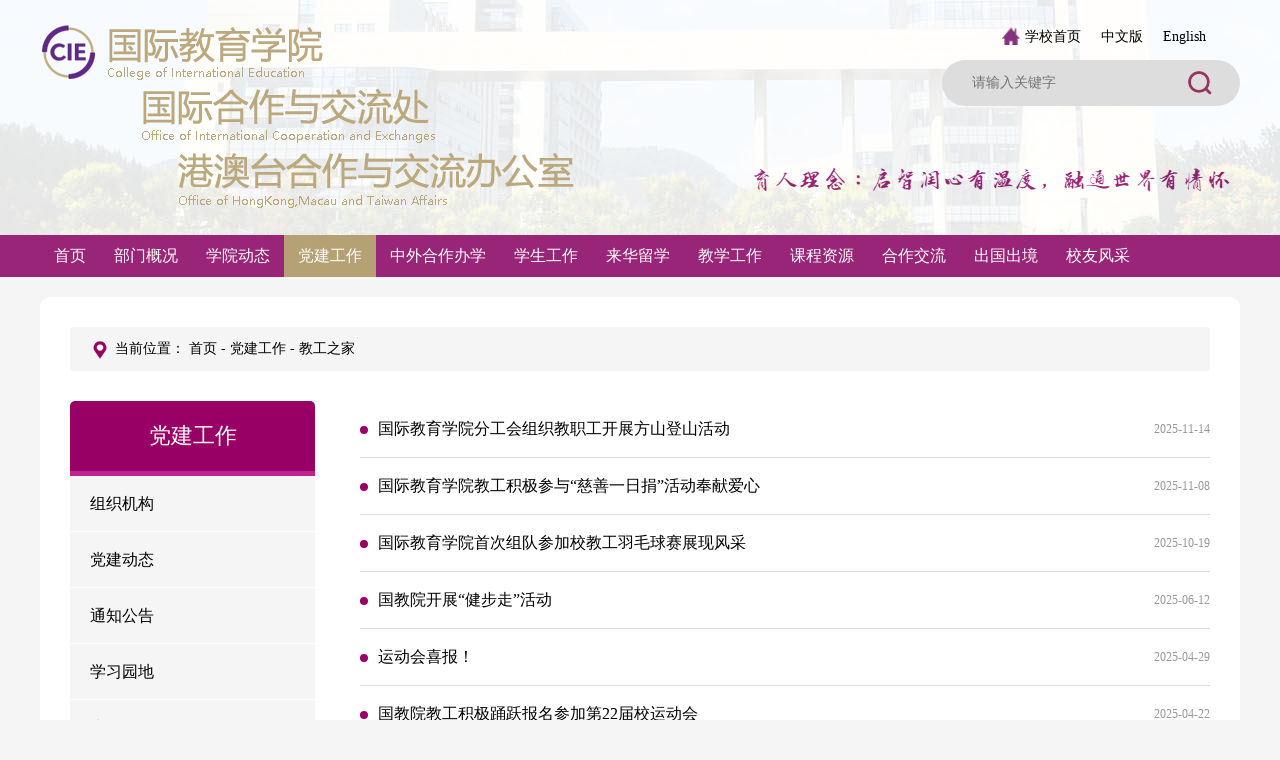

--- FILE ---
content_type: text/html
request_url: https://iec.jit.edu.cn/djgz/jgzj.htm
body_size: 5362
content:
<!DOCTYPE html>
<html>
    <head>
        <meta charset="utf-8">
        <title>教工之家-金陵科技学院国际教育学院</title><meta name="pageType" content="2">
<meta name="pageTitle" content="教工之家">
<META Name="keywords" Content="金陵科技学院国际教育学院,教师之家" />

        <script src="../dfiles/210419/js/jquery.js"></script>
        <script src="../dfiles/210419/js/lcmbase.js"></script>
        <link rel="stylesheet" type="text/css" href="../dfiles/210419/css/css.css" />

    <!--Announced by Visual SiteBuilder 9-->
<link rel="stylesheet" type="text/css" href="../_sitegray/_sitegray_d.css" />
<script language="javascript" src="../_sitegray/_sitegray.js"></script>
<!-- CustomerNO:77656262657232307764465553565742000200024554 -->
<link rel="stylesheet" type="text/css" href="../list.vsb.css" />
<script type="text/javascript" src="/system/resource/js/vsbscreen.min.js" id="_vsbscreen" devices="pc|mobile|pad"></script>
<script type="text/javascript" src="/system/resource/js/counter.js"></script>
<script type="text/javascript">_jsq_(1028,'/list.jsp',-1,1496709717)</script>
</head>
    <body style="background-color: #f5f5f5;">
        <!---->
        <div class="cm-header-bg">
            <div class="cm-header wrapper">
                <div class="logo"><img src="../dfiles/210419/res/gjjy/logo.png"></div>
               <div class="txt">


<script language="javascript" src="/system/resource/js/base64.js"></script><script language="javascript" src="/system/resource/js/jquery/jquery-latest.min.js"></script><script language="javascript" src="/system/resource/vue/vue.js"></script><script language="javascript" src="/system/resource/vue/bluebird.min.js"></script><script language="javascript" src="/system/resource/vue/axios.js"></script><script language="javascript" src="/system/resource/vue/polyfill.js"></script><script language="javascript" src="/system/resource/vue/token.js"></script><LINK href="/system/resource/vue/static/element/index.css" type="text/css" rel="stylesheet"><script language="javascript" src="/system/resource/vue/static/element/index.js"></script><script language="javascript" src="/system/resource/vue/static/public.js"></script><style>
    #appu0 .qwss{}
    #appu0 .tj{
    width: 46px;
    height: 46px;
    border: none;
    background: url(../dfiles/210419/img/i-search.png) no-repeat center center;
    cursor: pointer;}
</style>

<div id="divu0"></div>
<script type="text/html" id="htmlu0">
    <div id="appu0">
        <div v-if="!isError" class="search-box">
            <input type="text" class="qwss" placeholder="请输入关键字" autocomplete=off v-model=query.keyWord @keyup.enter="onSubmit">
            <input class="tj" name="submit_button" type="button" value="" v-on:click="onSubmit()"/>
        </div>
        <div v-if="isError" style="color: #b30216; font-size:18px;text-align: center;padding:20px;">
            应用维护中！
        </div>
    </div>
</script>
<script>
    $("#divu0").html($("#htmlu0").text());
</script>
<script>
    var appOwner = "1496709717";
    var token = 'tourist';
    var urlPrefix = "/aop_component/";

    jQuery.support.cors = true;
    $.ajaxSetup({
        beforeSend: function (request, settings) {
            request.setRequestHeader("Authorization", token);
            request.setRequestHeader("owner", appOwner);
        }
    });

    new Vue({
        el: "#appu0",
        data: function () {
            return {
                query: {
                    keyWord: "",//搜索关键词
                    owner: appOwner,
                    token: token,
                    urlPrefix: urlPrefix,
                    lang:"i18n_zh_CN"
                },
                isError: false
            }
        },
        mounted: function () {
            var _this = this;
            // _this.init();
        },
        methods: {
            init: function(){
                $.ajax({
                    url: "/aop_component//webber/search/test",
                    type: "get",
                    success: function (response) {
                        if (response.code == "0000") {
                        } else if (response.code == "220") {
                            _this.isError = true;
                            console.log(response);
                        } else if (!response.code) {
                            _this.isError = true;
                            console.log(response);
                        }
                    },
                    error: function (response) {
                        _this.isError = true;
                    }
                });
            },
            onSubmit: function (e) {
                var url = "/views/search/modules/resultpc/soso.html";
                if ("10" == "1" || "10" == "2") {
                    url = "http://223.2.198.104:8083/" + url;
                }
                var _this = this;
                var query = _this.query;
                if (url.indexOf("?") > -1) {
                    url = url.split("?")[0];
                }
                if (query.keyWord) {
                    var query = new Base64().encode(JSON.stringify(query));
                    window.open(url + "?query=" + query);
                } else {
                    alert("请填写搜索内容")
                }
            },
        }
    })
</script></div>
                <div class="top-tool">
                    <a href="https://www.jit.edu.cn/"><img src="../dfiles/210419/res/gjjy/i-home.png">学校首页</a>
                    <a href="https://iec.jit.edu.cn/">中文版</a>
                    <a href="../English/About_Us/College_of_International_Education.htm" target="">English</a>
                </div>
            </div>
        </div>
        <!---->
        <div class="cm_nav_bg"><div class="wrapper cm_nav">
                <ul>
<li><a href="../index.htm">首页</a></li>
<li><a href="../bmgk/bmgk/gjjyxy.htm">部门概况</a></li>
<li><a href="../xydt/xyxub.htm">学院动态</a></li>
<li><a href="zzjg.htm" class="active">党建工作</a></li>
<li><a href="../zwhzbx/rcpy.htm">中外合作办学</a></li>
<li><a href="../xsgz/sxjy.htm">学生工作</a></li>
<li><a href="../lhlx/zswyth.htm">来华留学</a></li>
<li><a href="../jxgz/gzzd.htm">教学工作</a></li>
<li><a href="../kczy1.htm">课程资源</a></li>
<li><a href="../hzjl/jldt.htm">合作交流</a></li>
<li><a href="../cgcj/sqhsplc.htm">出国出境</a></li>
<li><a href="../copy_3_list.jsp?urltype=tree.TreeTempUrl&wbtreeid=1099">校友风采</a></li>
                </ul>
            </div></div>
        <!---->
        <div class="sub-block01-bg">
        <div class="sub-block01 wrapper">
        <div class="row-bread"><i></i>当前位置：
 <a href="../index.htm" target="_self">首页</a>
                -
                <a href="zzjg.htm" target="_self">党建工作</a>
                -
                <a href="jgzj.htm" target="_self">教工之家</a>
</div>
        <div class="row">
        <div class="col-1">
            <div class="menu">
                <div class="tit">
党建工作</div>
                                 <div class="item">
                    <div class="t1"><a href="zzjg.htm">组织机构</a></div>
                </div>
                <div class="item">
                    <div class="t1"><a href="djdt.htm">党建动态</a></div>
                </div>
                <div class="item">
                    <div class="t1"><a href="tzgg.htm">通知公告</a></div>
                </div>
                <div class="item">
                    <div class="t1"><a href="xxyd.htm">学习园地</a></div>
                </div>
                <div class="item">
                    <div class="t1"><a href="dxgz.htm">党校工作</a></div>
                </div>
                <div class="item">
                    <div class="t1 active"><a href="jgzj.htm">教工之家</a></div>
                </div>
                <div class="item">
                    <div class="t1"><a href="zyxz.htm">资源下载</a></div>
                </div>

            </div>
        </div>
        <div class="col-2">
        <script language="javascript" src="/system/resource/js/centerCutImg.js"></script><script language="javascript" src="/system/resource/js/dynclicks.js"></script><script language="javascript" src="/system/resource/js/ajax.js"></script>            <div class="cm-news1">
            <ul>
    <li><a href="../info/1028/7034.htm" target="_blank" title="国际教育学院分工会组织教职工开展方山登山活动"><span>2025-11-14</span><i></i>国际教育学院分工会组织教职工开展方山登山活动</a></li>
<li><a href="../info/1028/7044.htm" target="_blank" title="国际教育学院教工积极参与“慈善一日捐”活动奉献爱心"><span>2025-11-08</span><i></i>国际教育学院教工积极参与“慈善一日捐”活动奉献爱心</a></li>
<li><a href="../info/1028/7054.htm" target="_blank" title="国际教育学院首次组队参加校教工羽毛球赛展现风采"><span>2025-10-19</span><i></i>国际教育学院首次组队参加校教工羽毛球赛展现风采</a></li>
<li><a href="../info/1028/6464.htm" target="_blank" title="国教院开展“健步走”活动"><span>2025-06-12</span><i></i>国教院开展“健步走”活动</a></li>
<li><a href="../info/1028/6274.htm" target="_blank" title="运动会喜报！"><span>2025-04-29</span><i></i>运动会喜报！</a></li>
<li><a href="../info/1028/6214.htm" target="_blank" title="国教院教工积极踊跃报名参加第22届校运动会"><span>2025-04-22</span><i></i>国教院教工积极踊跃报名参加第22届校运动会</a></li>
<li><a href="../info/1028/5304.htm" target="_blank" title="国教院开展“健步走”活动"><span>2024-10-31</span><i></i>国教院开展“健步走”活动</a></li>
<li><a href="../info/1028/5294.htm" target="_blank" title="国教院开展本科合格评估知识竞赛活动"><span>2024-10-15</span><i></i>国教院开展本科合格评估知识竞赛活动</a></li>
<li><a href="../info/1028/4994.htm" target="_blank" title="第二十一届校运会教工风采"><span>2024-05-14</span><i></i>第二十一届校运会教工风采</a></li>
<li><a href="../info/1028/5324.htm" target="_blank" title="国教院分工会选举产生出席 金陵科技学院第七届“两代会”代表"><span>2024-04-18</span><i></i>国教院分工会选举产生出席 金陵科技学院第七届“两代会”代表</a></li>
<li><a href="../info/1028/5314.htm" target="_blank" title="国教院分工会完成换届选举"><span>2024-04-04</span><i></i>国教院分工会完成换届选举</a></li>
<li><a href="../info/1028/2683.htm" target="_blank" title="暖人心 聚人气——2022年度教职工大会暨年终活动圆满成功"><span>2023-01-05</span><i></i>暖人心 聚人气——2022年度教职工大会暨年终活动圆满成功</a></li>
<li><a href="../info/1028/2327.htm" target="_blank" title="春暖花开，趣味方山——国际教育学院分工会组织开展春季健步走活动"><span>2022-03-10</span><i></i>春暖花开，趣味方山——国际教育学院分工会组织开展春季健步走活动</a></li>
<li><a href="../info/1028/2254.htm" target="_blank" title="国际教育学院分工会组织工间操活动"><span>2021-11-05</span><i></i>国际教育学院分工会组织工间操活动</a></li>
<li><a href="../info/1028/1863.htm" target="_blank" title="运动不止，拼搏不息——校第十八届运动会教工组竞赛国际教育学院分工会篇"><span>2021-04-26</span><i></i>运动不止，拼搏不息——校第十八届运动会教工组竞赛国际教育学院分工会篇</a></li>
<li><a href="../info/1028/1603.htm" target="_blank" title="“不负春光，砥砺奋斗”——国际教育学院举办健步走活动"><span>2021-03-17</span><i></i>“不负春光，砥砺奋斗”——国际教育学院举办健步走活动</a></li>
<li><a href="../info/1028/1316.htm" target="_blank" title="国际教育学院分工会组织教职工参加校田径运动会"><span>2019-05-29</span><i></i>国际教育学院分工会组织教职工参加校田径运动会</a></li>
<li><a href="../info/1028/1315.htm" target="_blank" title="国际教育学院开展春季健身走活动"><span>2019-05-29</span><i></i>国际教育学院开展春季健身走活动</a></li>
            </ul>
            </div>
<DIV align="center" style="margin:20px"><INPUT TYPE="hidden" NAME="actiontype" VALUE=""><input type="hidden" name="_scode_" value="1764055201025"><input type="hidden" name="urltype" value="tree.TreeTempUrl"><input type="hidden" name="wbtreeid" value="1028"><input type="hidden" name="outFlag" value="false">
<style type="text/css">
.headStyle2otsakqwuo, .headStyle2otsakqwuo td, .headStyle2otsakqwuo div {font-size: 12px;font-family:宋体; color: #000000; margin-left: auto; margin-right: auto; line-height:14px;}
.defaultButtonStyle {font-size: 12px;font-family:宋体; height:20px;color: #000000;BORDER: #AFD5F5 1px solid; margin: 0px;padding: 0px; FILTER:progid:DXImageTransform.Microsoft.Gradient(GradientType=0,StartColorStr=#ffffff, EndColorStr=#BDDBF7);  CURSOR: pointer; line-height:14px;background:-webkit-gradient(linear, 0 0, 0 100%, from(#ffffff), to(#BDDBF7));background: -moz-linear-gradient( top,#ffffff,#BDDBF7);background:-ms-linear-gradient(top,#ffffff 0%,#bddbf7 100%);}
.defaultinputStyle {font-size: 12px;font-family:宋体; height:20px; border:1px solid #AFD5F5; line-height:14px;}
.colHeader {font-size: 12px;font-family:宋体; line-height:14px;}
.headStyle2otsakqwuo a, .pageList .this-page {font-size: 12px;font-family:宋体; display:inline-block; height:14px; padding: 2px 4px; border: solid 1px #AFD5F5; background: #fff; text-decoration: none; MARGIN-RIGHT: 1px;line-height:14px;}
.headStyle2otsakqwuo a:visited {font-size: 12px;font-family:宋体; color: #000000; text-decoration: none; line-height:14px;}
.headStyle2otsakqwuo .PrevDisabled {font-size: 12px;font-family:宋体; display:inline-block;height:14px;  margin-right: 3px; padding: 2px 4px; background: #fff;color:#ccc;border: solid 1px #AFD5F5; line-height:14px;}
.headStyle2otsakqwuo .SelectList {font-size: 12px;font-family:宋体;line-height:14px;}
.headStyle2otsakqwuo .Prev { font-size: 12px;font-family:宋体; margin-right: 3px; padding: 2px 4px;line-height:14px;}
.headStyle2otsakqwuo .break {font-size: 12px;font-family:宋体; border: none; text-decoration: none; line-height:14px;}
.headStyle2otsakqwuo .NextDisabled { font-size: 12px;font-family:宋体;display:inline-block; height:14px; margin-left: 2px; padding: 2px 4px;background: #fff;color:#ccc;border: solid 1px #AFD5F5; line-height:14px;}
.headStyle2otsakqwuo .Next { font-size: 12px;font-family:宋体; margin-left: 2px; padding: 2px 4px;line-height:14px;}
.headStyle2otsakqwuo .this-page {font-size: 12px;font-family:宋体;display:inline-block;height:14px;padding: 2px 4px; border: solid 1px #AFD5F5; background: #E1F0FD; font-weight: bold; color:black; MARGIN-RIGHT: 1px;line-height:14px;}
.headStyle2otsakqwuo a:hover {font-size: 12px;font-family:宋体;color: black; background: #EFF7FE; border-color: #AFD5F5; text-decoration: none;line-height:14px;}
.headStyle2otsakqwuo a:link {font-size: 12px;font-family:宋体;color: #000000; text-decoration: none;line-height:14px;}
.headStyle2otsakqwuo a:active { font-size: 12px;font-family:宋体;color: black; text-decoration: none; background: #EFF7FE; line-height:14px;}
</style><script language="javascript" src="/system/resource/js/gotopage.js"></script><script type="text/javascript">function a214087_gopage_fun(){_simple_list_gotopage_fun(1,'a214087GOPAGE',2)}</script><table cellspacing="0" cellpadding="0" border="0"><TR><td colspan="0"><table cellspacing="0" class="headStyle2otsakqwuo" width="100%" cellpadding="1"><tr valign="middle"><TD nowrap align="left" width="1%" id="fanye214087">共18条&nbsp;&nbsp;1/1&nbsp;</td><td nowrap align="left"><div><span class="PrevDisabled">首页</span><span class="PrevDisabled">上页</span><span class="NextDisabled">下页</span><span class="NextDisabled">尾页</span></div></td></tr></table></table></DIV><script>_showDynClickBatch(['dynclicks_u5_7034','dynclicks_u5_7044','dynclicks_u5_7054','dynclicks_u5_6464','dynclicks_u5_6274','dynclicks_u5_6214','dynclicks_u5_5304','dynclicks_u5_5294','dynclicks_u5_4994','dynclicks_u5_5324','dynclicks_u5_5314','dynclicks_u5_2683','dynclicks_u5_2327','dynclicks_u5_2254','dynclicks_u5_1863','dynclicks_u5_1603','dynclicks_u5_1316','dynclicks_u5_1315'],[7034,7044,7054,6464,6274,6214,5304,5294,4994,5324,5314,2683,2327,2254,1863,1603,1316,1315],"wbnews", 1496709717)</script>

            
        </div>
        <div class="clear"></div>
        </div>
        </div>
        </div>

<!---->
        <div class="block-bg4">
            <div class="links-block-bg">
                <div class="links-block wrapper">
                    <div class="cm-tit3">友情链接</div>
                    <div class="row">    <a href="https://www.dmu.ac.uk/" target="_blank" class="item" title="DMU"><img src="../images/19/06/18/1ee4brmbz9/DMU.png" alt="DMU"></a>
<a href="https://www.cobleskill.edu/" target="_blank" class="item" title="SUNY"><img src="../images/19/06/18/1ee4brmbz9/SUNY.png" alt="SUNY"></a>
<a href="https://www.gcu.ac.uk/" target="_blank" class="item" title="GCU"><img src="../images/19/06/18/1ee4brmbz9/GCU.png" alt="GCU"></a>
<a href="https://www.qut.edu.au/" target="_blank" class="item" title="QUT"><img src="../images/19/06/18/1ee4brmbz9/QUT.png" alt="QUT"></a>
<a href="https://www.must.edu.mo/" target="_blank" class="item" title="澳门科技大学"><img src="../images/19/06/18/1ee4brmbz9/amkjdx.png" alt="澳门科技大学"></a>
<a href="https://www.ocu.edu.tw/" target="_blank" class="item" title="侨光科技大学"><img src="../images/19/06/18/1ee4brmbz9/qgkjdx.png" alt="侨光科技大学"></a>
<a href="https://www.thu.edu.tw/" target="_blank" class="item" title="东海大学"><img src="../images/19/06/18/1ee4brmbz9/dhdx.png" alt="东海大学"></a>
<a href="https://www.senecacollege.ca/home.html" target="_blank" class="item" title="加拿大圣力嘉学院"><img src="../images/pic01.png" alt="加拿大圣力嘉学院"></a>
<a href="https://www.deakin.edu.au/" target="_blank" class="item" title="澳大利亚迪肯大学"><img src="../images/logo03.png" alt="澳大利亚迪肯大学"></a>
<a href="https://vgltu.ru/" target="_blank" class="item" title="沃罗涅日国立林业技术大学"><img src="../images/19/06/18/1ee4brmbz9/wlnrgl.png" alt="沃罗涅日国立林业技术大学"></a>
<a href="https://www.nyfa.edu/" target="_blank" class="item" title="纽约电影学院"><img src="../images/logo05.png" alt="纽约电影学院"></a>
<a href="http://www.usep.edu.ph/" target="_blank" class="item" title="菲律宾东南大学"><img src="../images/19/06/18/1ee4brmbz9/fdd.png" alt="菲律宾东南大学"></a>
<a href="https://vsuet.ru/" target="_blank" class="item" title="沃罗涅日国立工程技术大学"><img src="../images/19/06/18/1ee4brmbz9/lyjsdx.png" alt="沃罗涅日国立工程技术大学"></a>
<a href="http://www.elsu.ru/" target="_blank" class="item" title="俄罗斯叶列茨基国立大学"><img src="../images/logo04.png" alt="俄罗斯叶列茨基国立大学"></a>
<a href="https://www.ait.ie" target="_blank" class="item" title="爱尔兰阿斯隆理工学院"><img src="../images/pic02.png" alt="爱尔兰阿斯隆理工学院"></a>
<div class="clear"></div></div>
                </div>
            </div>
            <div class="cm-footer-bg">
                <div class="cm-footer wrapper">
                    <div class="row">
                        <div class="col1"><a href="javascript:;"><img src="../dfiles/210419/res/gjjy/logo2.png"></a></div>
                        <div class="col2">
                            <div class="t2"><a href="../bmgk/bmgk/gjjyxy.htm">部门概况</a>|
<a href="../xydt/xyxub.htm">学院动态</a>|
<a href="zzjg.htm" class="active">党建工作</a>|
<a href="../zwhzbx/rcpy.htm">中外合作办学</a>|
<a href="../xsgz/sxjy.htm">学生工作</a>|
<a href="../lhlx/zswyth.htm">来华留学</a>|
<a href="../jxgz/gzzd.htm">教学工作</a>|
<a href="../kczy1.htm">课程资源</a>|
<a href="../hzjl/jldt.htm">合作交流</a>|
<a href="../cgcj/sqhsplc.htm">出国出境</a>|
<a href="../copy_3_list.jsp?urltype=tree.TreeTempUrl&wbtreeid=1099">校友风采</a>|
</div>
                            <div class="t2">COPYRIGHT@2013 金陵科技学院国际教育学院  地址: 南京市弘景大道99号  <br>联系电话: 国际处025-86188896   国教院025-86188738</div>
                        </div>
                        <div class="col3">
                            <img src="../dfiles/210419/img/code.png">
                            扫一扫，关注我们
                        </div>
                        <div class="clear"></div>
                    </div>
                </div>
            </div>
        </div>
        <!---->

    </body>
</html>


--- FILE ---
content_type: text/css
request_url: https://iec.jit.edu.cn/dfiles/210419/css/css.css
body_size: 3670
content:
html {}
html,body {overflow-x: hidden;}
body {margin: 0;padding: 0;min-width: 1200px;height: auto;color: #000;font: 14px/24px Microsoft YaHei;background: #fff;}
div,form,ul,ol,li,span,p,dl,dt,dd,img {margin: 0;padding: 0;border: 0;}
img {border-radius: 3px;}
h1,h2,h3,h4,h5,h6 {margin: 0;padding: 0;font-size: 14px;font-weight: normal;}
ul,ol,li {list-style: none}
table,td,input,textarea {font-size: 14px;font-family: Microsoft YaHei;}
button,textarea {font-family: Microsoft YaHei;}
a {color: #000;text-decoration: none;-webkit-transition: color 0.4s ease;-moz-transition: color 0.4s ease;-o-transition: color 0.4s ease;transition: color 0.4s ease}
a:visited {text-decoration: none}
a:hover {color: #b5a173;text-decoration: none;-webkit-transition: color 0.2s ease;-moz-transition: color 0.2s ease;-o-transition: color 0.2s ease;transition: color 0.2s ease;}
a:focus {outline: none;}
*:focus {outline: none;}
img {border: none;display: block;}
/**/
img {transition: all 0.2s ease-in-out;}
.img:hover img {transform: scale(1.12);}
.clear {clear: both;}
.wrapper {position: relative;width: 1200px;margin: 0 auto;}
.cm-bar-bg {height: 40px;background: #333;color: #fff;line-height: 40px;}
.cm-bar {height: 40px;}
.cm-bar .t1 {float: left;}
.cm-bar .t2 {float: right;color: #666;}
.cm-bar .t2 a {color: #fff;margin: 0 15px;}
.cm-header-bg {height: 235px;background: #fff url(../res/gjjy/header-bg.jpg) no-repeat center center;}
.cm-header {height: 235px;}
.cm-header .logo {float: left;padding-top: 15px;}
.cm-header .logo img {}
.cm-header .txt {float: right;padding-top: 60px;}
.cm-header .txt img {}
.cm-header .txt .search-box {width: 298px;height: 46px;background: #ddd;border-radius: 100px;overflow: hidden;}
.cm-header .txt .search-box input {float: left;height: 46px;line-height: 46px;padding: 0;margin: 0;border: none;padding-left: 30px;width: 205px;background: none;}
.cm-header .txt .search-box button {width: 46px;height: 46px;border: none;background: url(../img/i-search.png) no-repeat center center;cursor: pointer;}
.cm-header .top-tool {position: absolute;top: 25px;right: 34px;}
.cm-header .top-tool a {float: left;font-size: 14px;margin-left: 20px;line-height: 24px;color: #000;}
.cm-header .top-tool a:hover {color: #b5a173;}
.cm-header .top-tool a img {float: left;width: 18px;height: 18px;display: block;margin-top: 2px;margin-right: 5px;}
.cm_nav_bg {position: relative;z-index: 999;height: 42px;background: #992578;}
.cm_nav_bg.active {position: fixed;top: 0;left: 0;width: 100%;z-index: 999;box-shadow: 0 0 5px rgba(0, 0, 0, 0.1);}
.cm_nav {height: 42px;}
.cm_nav ul {}
.cm_nav ul li {position: relative;float: left;height: 42px;text-align: center;line-height: 42px;font-size: 16px;}
.cm_nav ul li a {display: inline-block;height: 42px;color: #fff;padding: 0 14px;}
.cm_nav ul li.none a {background: none;}
.cm_nav ul li a:hover,.cm_nav ul li a.active {background-color: #b5a173;}
.cm_nav ul li span {position: absolute;top: 42px;left: 0px;width: 128px;display: none;}
.cm_nav ul li span a {display: block;width: 133px;height: 42px;color: #fff;background: #575757;}
.cm_nav ul li span a:hover {color: #fff;}
.block-bg1 {padding-top: 25px;background: url(../res/gjjy/block-bg1.jpg) no-repeat center bottom;height: 820px;}
.cm-banner-bg {}
.cm-banner {}
.cm-banner .item {width: 1200px;height: 379px;}
.cm-banner .item img {width: 1200px;height: 379px;}
.lm_name {color: #ddd;line-height: 36px;}
.lm_name span {margin-right: 10px;}
.lm_name span.cn.current {border-bottom: none !important;}
.cm_block01-bg .cm_block01 {height: 365px;margin-top: 20px;}
.cm_block01-bg .cm_block01 .block01 {position: absolute;top: 5px;left: 0px;width: 400px;height: 365px;overflow: hidden;}
.cm_block01-bg .cm_block01 .block01 .lm_name {width: 100%;height: 36px;line-height: 36px;border-bottom: 2px solid #992578;margin-top: 5px;color: #333;font-size: 16px;}
.cm_block01-bg .cm_block01 .block01 .lm_name span.cn {float: left;height: 35px;font-size: 20px;line-height: 35px;color: #666;padding: 0 5px;cursor: pointer;}
.cm_block01-bg .cm_block01 .block01 .lm_name span.cn.current {color: #992578;
	/* border-bottom: 4px solid #cccc00; */
	margin-right: 10px;}
.cm_block01-bg .cm_block01 .block01 .lm_name span.en {float: right;line-height: 36px;font-size: 16px;color: #ddd;}
.cm_block01-bg .cm_block01 .block01 .lm_name .more {position: absolute;top: 15px;right: 0px;width: 60px;height: 20px;font-size: 12px;line-height: 20px;text-align: right;color: #999;}
.cm_block01-bg .cm_block01 .block01 .gd {position: relative;margin-top: 17px;}
.cm_block01-bg .cm_block01 .block01 .gd {height: 304px;}
.cm_block01-bg .cm_block01 .block01 .gd a { display: block; position: relative;float: left;width: 400px;height: 304px;}
.cm_block01-bg .cm_block01 .block01 .gd img {width: 400px;height: 267px;display: block;}
.cm_block01-bg .cm_block01 .block01 .gd .txt {position: absolute;top: 264px;left: 0px;display: block;width: 100%;height: 40px;font-size: 14px;line-height: 40px;text-align: center;overflow: hidden;color: #fff;background: #992578;}


.cm_block01-bg .cm_block01 .block02 {position: absolute;top: 5px;left: 420px;width: 460px;height: 365px;}
.cm_block01-bg .cm_block01 .block02 .lm_name {width: 100%;height: 36px;border-bottom: 2px solid #992578;margin-top: 5px;color: #333;font-size: 16px;}
.cm_block01-bg .cm_block01 .block02 .lm_name span.cn {float: left;height: 35px;font-size: 20px;line-height: 35px;color: #666;padding: 0 5px;cursor: pointer;}
.cm_block01-bg .cm_block01 .block02 .lm_name span.cn.current {color: #992578;border-bottom: 4px solid #cccc00;}
.cm_block01-bg .cm_block01 .block02 .lm_name span.en {float: right;line-height: 36px;font-size: 16px;color: #ddd;}
.cm_block01-bg .cm_block01 .block02 .lm_name .more {position: absolute;top: 15px;right: 0px;width: 60px;height: 20px;font-size: 12px;line-height: 20px;text-align: right;color: #999;}
.cm_block01-bg .cm_block01 .block02 .tit {font-size: 18px;font-weight: bold;color: #f00;padding-top: 16px;overflow: hidden;height: 24px;line-height: 24px;}
.cm_block01-bg .cm_block01 .block02 .tit a {color: #000;}
.cm_block01-bg .cm_block01 .block02 .des {height: 40px;line-height: 20px;overflow: hidden;color: #999;margin-top: 6px;}
.cm_block01-bg .cm_block01 .block02 ul {padding-top: 10px;display: none;}
.cm_block01-bg .cm_block01 .block02 ul.show_box {display: block;}
.cm_block01-bg .cm_block01 .block02 ul li {height: 38px;font-size: 14px;line-height: 38px;overflow: hidden;}
.cm_block01-bg .cm_block01 .block02 ul li i {float: left;width: 8px;height: 8px;background: #ddd;color: #ddd;border-radius: 10px;margin: 16px 10px 0 0;}
.cm_block01-bg .cm_block01 .block02 ul li span {float: right;color: #999;display: block;line-height: 36px;padding-left: 20px;}
.cm_block01-bg .cm_block01 .block03 {position: absolute;top: 5px;right: 0px;width: 300px;height: 365px;overflow: hidden;}
.cm_block01-bg .cm_block01 .block03 .lm_name {width: 100%;height: 36px;border-bottom: 2px solid #992578;margin-top: 5px;color: #333;font-size: 16px;}
.cm_block01-bg .cm_block01 .block03 .lm_name span.cn {float: left;height: 35px;font-size: 20px;line-height: 35px;color: #666;padding: 0 5px;cursor: pointer;}
.cm_block01-bg .cm_block01 .block03 .lm_name span.cn.current {color: #992578;border-bottom: 4px solid #cccc00;}
.cm_block01-bg .cm_block01 .block03 .lm_name span.en {float: right;line-height: 36px;font-size: 16px;color: #ddd;}
.cm_block01-bg .cm_block01 .block03 .lm_name .more {position: absolute;top: 15px;right: 0px;width: 60px;height: 20px;font-size: 12px;line-height: 20px;text-align: right;color: #999;}
.cm_block01-bg .cm_block01 .block03 ul {padding-top: 10px;display: none;}
.cm_block01-bg .cm_block01 .block03 ul.show_box {display: block;}
.cm_block01-bg .cm_block01 .block03 ul li {height: 60px;font-size: 14px;line-height: 30px;overflow: hidden;padding-bottom: 12px;margin-bottom: 11px;border-bottom: 1px solid #ddd;}
.cm_block01-bg .cm_block01 .block03 ul li a {display: block;height: 60px;line-height: 30px;overflow: hidden;}
.cm_block01-bg .cm_block01 .block03 ul li i {display: block;width: 60px;height: 30px;line-height: 30px;background: #992578;color: #fff;font-size: 24px;text-align: center;font-style: normal;}
.cm_block01-bg .cm_block01 .block03 ul li span {float: left;width: 60px;height: 60px;line-height: 30px;text-align: center;font-size: 12px;color: #000;background: #f5f5f5;margin-right: 15px;}
.ind-block02-bg {background: url(../res/gjjy/block-bg2.jpg) no-repeat center bottom;height: 590px;}
.ind-block02 {padding-top: 100px;}
.ind-block02 .row {}
.ind-block02 .row .col-1 {float: left;width: 430px;}
.cm-tit {display: inline-block;}
.cm-tit .t1 {font-size: 30px;line-height: 40px;}
.cm-tit .t2 {width: 100%;height: 5px;background-color: #beac83;border-radius: 3px;}
.cm-tit2 {display: inline-block;}
.cm-tit2 .t1 {font-size: 30px;line-height: 59px;}
.cm-tit2 .t2 {width: 100%;height: 5px;background-color: #beac83;border-radius: 3px;}
.ind-block02 .row .col-1 .cm-des {font-size: 16px;color: #666;text-indent: 2em;line-height: 30px;padding-top: 5px;}
.ind-block02 .row .col-1 .more {margin-top: 30px;}
.ind-block02 .row .col-1 .more a {display: inline-block;width: 108px;height: 33px;border-radius: 17px;border: solid 1px #1d4c86;text-align: center;line-height: 33px;color: #1d4c86;}
.ind-block02 .row .col-2 {float: right;width: 351px;margin-left: 7px;}
.ind-block02 .row .col-2 .item {position: relative;margin-bottom: 10px;border-radius: 7px;overflow: hidden;display: block;}
.ind-block02 .row .col-2 .item .img {width: 351px;height: 195px;overflow: hidden;}
.ind-block02 .row .col-2 .item .img img {height: 195px;width: 351px;transition: all 0.5s ease;}
.ind-block02 .row .col-2 .item .bg {position: absolute;top: 0;left: 0;width: 100%;height: 195px;background: rgba(133, 49, 125, 0.5);opacity: 0;transition: all 0.5s ease;}
.ind-block02 .row .col-2 .item .t {position: absolute;left: 0;color: #fff;font-size: 24px;text-align: center;width: 100%;top: 35%;opacity: 0;transition: all 0.5s ease;}
.ind-block02 .row .col-2 .item:hover .img img {transform: scale(1.12);}
.ind-block02 .row .col-2 .item:hover .bg {opacity: 1;}
.ind-block02 .row .col-2 .item:hover .t {opacity: 1;top: 45%;}
.ind-block02 .row .col-2 .item2 {height: 401px;}
.ind-block02 .row .col-2 .item2 .img {height: 401px;}
.ind-block02 .row .col-2 .item2 .img img {height: 401px;}
.ind-block02 .row .col-2 .item2 .bg {height: 401px;}
.ind-block02 .row .col-2 .item2 .t {}
.ind-block03-bg {padding: 30px 0;background: #f5f5f5 url(../res/gjjy/block-bg3.jpg) no-repeat center bottom;}
.ind-block03 {text-align: center;}
.ind-block03 .row {width: 105%;padding-top: 50px;}
.ind-block03 .row .item {width: 284px;float: left;margin-right: 21px;display: block;}
.ind-block03 .row .item .img {width: 284px;height: 185px;overflow: hidden;}
.ind-block03 .row .item .img img {width: 284px;height: 185px;}
.ind-block03 .row .item .t {margin-top: 10px;background: #f5f5f5;padding: 15px;text-align: left;height: 80px;transition: all 0.2s ease;}
.ind-block03 .row .item .t .t1 {font-size: 18px;}
.ind-block03 .row .item .t .t2 {font-size: 14px;line-height: 22px;color: #999;padding-top: 10px;overflow: hidden;}
.ind-block03 .row .item:hover .t {background: #fff;margin-top: 0;height: 90px;}
.block-bg4 {background: url(../res/gjjy/block-bg4.jpg) no-repeat center bottom;padding-bottom: 20px;}
.cm-footer-bg {padding: 50px 0;}
.cm-footer {color: #fff;}
.cm-footer .row {}
.cm-footer .row .col1 {float: left;margin-top: 30px;}
.cm-footer .row .col1 img {}
.cm-footer .row .col2 {float: left;text-align: right;padding-top: 10px;width: 795px;margin-left: 15px;font-size: 12px;margin-top: 30px;}
.cm-footer .row .col2 .t2 {color: #999;text-align: center;}
.cm-footer .row .col2 .t2 a {color: #fff;margin: 0 5px;}
.cm-footer .row .col2 .t2 a:hover {color: #b5a173;}
.cm-footer .row .col3 {float: right;text-align: center;font-size: 12px;}
.cm-footer .row .col3 img {width: 100px;height: 100px;margin-bottom: 10px;}
.ind-block01 .block01 .img-box {overflow: hidden;}
.ind-block01 .block01 .img-box .img img {transition: all 1s ease;}
.ind-block01 .block01 .img-box .img:hover img {transform: scale(1.1, 1.1);}
.ind-block02 .block01 .img-box {overflow: hidden;}
.ind-block02 .block01 .img-box .img img {transition: all 1s ease;}
.ind-block02 .block01 .img-box .img:hover img {transform: scale(1.1, 1.1);}
.ind-block02 .block02 .img-box {overflow: hidden;}
.ind-block02 .block02 .img-box .img img {transition: all 1s ease;}
.ind-block02 .block02 .img-box .img:hover img {transform: scale(1.1, 1.1);}
.links-block-bg {}
.links-block {}
.cm-tit3 {font-size: 24px;line-height: 36px;color: #fff;padding: 40px 0;}
.links-block .row {padding: 30px;background: #fff;border-radius: 10px;}
.links-block .row .item {float: left;margin-right: 10px;margin-bottom: 20px;}
.links-block .row .item img {height: 80px;}
.cm-tit {}
.cm-tit span {float: left;line-height: 60px;font-size: 24px;color: #990066;font-weight: bold;border-bottom: 3px solid #990066;padding-right: 10px;}
.cm-tit span img {float: left;padding: 10px;}
.cm-tit a {float: right;line-height: 60px;color: #999;}
.cm-news2 {}
.cm-news2 ul {}
.cm-news2 ul li {border-bottom: 1px solid #ddd;padding: 17px 0;}
.cm-news2 ul li a {font-size: 18px;color: #990066;height: 24px;overflow: hidden;}
.cm-news2 ul li span {font-size: 14px;color: #999;display: block;height: 24px;overflow: hidden;}
.cm-news1 {}
.cm-news1 ul {}
.cm-news1 ul li {height: 40px;line-height: 40px;border-bottom: 1px solid #ddd;padding: 8px 0;}
.cm-news1 ul li a {font-size: 16px;display: block;}
.cm-news1 ul li span {float: right;font-size: 12px;color: #999;}
.cm-news1 ul li i {float: left;width: 8px;height: 8px;background: #990066;border-radius: 10px;margin-top: 17px;margin-right: 10px;}
/***/
.sub-block01 {width: 1140px;padding: 30px;background-color: #fff;margin: 20px auto;border-radius: 10px;}
.sub-block01 .row-bread {background: #f5f5f5;padding: 10px 20px;border-radius: 3px;font-size: 14px;}
.sub-block01 .row-bread i {display: inline-block;width: 20px;height: 20px;background: url("../res/ico-address.png");vertical-align: middle;margin-right: 5px;}
.sub-block01 .row-bread a {}
.sub-block01 .row {padding: 30px 0;}
.sub-block01 .row .col-1 {float: left;width: 245px;}
.sub-block01 .row .col-2 {float: right;width: 850px;}
.menu {}
.menu .tit {height: 70px;background: #990066;color: #fff;text-align: center;line-height: 70px;font-size: 22px;border-top-left-radius: 5px;border-top-right-radius: 5px;border-bottom: 5px solid #bf2493;}
.menu .item {}
.menu .item .t1 {}
.menu .item .t1 a {height: 55px;line-height: 55px;background: #f5f5f5;display: block;border-bottom: 1px solid #fff;padding: 0 20px;font-size: 16px;}
.menu .item .t1 a:hover {background-color: #ddd;}
.menu .item .t1.active a {background: #ddd url("../res/ico-right.png") no-repeat 180px center;}
.menu .item .t2 {}
.menu .item .t2 a {display: block;padding: 10px 30px;border-bottom: 1px solid #ddd;}
.menu .item .t2 a:hover {}

.menu_en {}
.menu_en .tit {height: 70px;background: #990066;color: #fff;text-align: center;line-height: 70px;font-size: 22px;border-top-left-radius: 5px;border-top-right-radius: 5px;border-bottom: 5px solid #bf2493;}
.menu_en .item {}
.menu_en .item .t1 {}
.menu_en .item .t1 a {height: 55px;line-height: 55px;background: #f5f5f5;display: block;border-bottom: 1px solid #fff;padding: 0 20px;font-size: 14px;}
.menu_en .item .t1 a:hover {background-color: #ddd;}
.menu_en .item .t1.active a {background: #ddd url("../res/ico-right.png") no-repeat 215px center;}
.menu_en .item .t2 {}
.menu_en .item .t2 a {display: block;padding: 10px 30px;border-bottom: 1px solid #ddd;font-size: 12px;}
.menu_en .item .t2 a:hover {}


#page {margin-top: 10px;height: 36px;padding: 10px 0 5px 0;font: 14px/36px Arial, Helvetica, sans-serif;text-align: center;}
#page a {display: inline-block;margin-right: 5px;width: 36px;height: 36px;background: #f5f5f5;-webkit-transition: background .3s cubic-bezier(0.39, 0.575, 0.565, 1);-o-transition: background .3s cubic-bezier(0.39, 0.575, 0.565, 1);-moz-transition: background .3s cubic-bezier(0.39, 0.575, 0.565, 1);transition: background .3s cubic-bezier(0.39, 0.575, 0.565, 1);border: none;}

#page a:hover,#page a.current {background-color: #990066;color: #fff;}
#page a.current {color: #fff;}
#page .page-prev {background: url(../res/arrow.png) no-repeat 0px -36px;}
#page .page-prev:hover {background: #990066 url(../res/arrow.png) no-repeat -36px -36px;text-decoration: none;}
#page .page-next {background: url(../res/arrow.png) no-repeat -36px 0px;}
#page .page-next:hover {background: #990066 url(../res/arrow.png) no-repeat 0px 0px;text-decoration: none;}
#page .next_group {width: 80px;}
#page .prev_group {width: 80px;}
/**/
.row-datail {padding-top: 0px;}
.row-datail .title {font-size: 30px;text-align: center;font-weight: bold;padding: 30px;line-height: 1.5em;}
.row-datail .time {font-size: 14px;text-align: center;color: #999;padding: 20px;border-bottom: 1px dashed #ddd;}


.row-datail .data {padding: 100px;padding-top: 30px;font-size: 18px;line-height: 1.8em;}
.row-datail .data p {margin: 20px 0;}
.row-datail .data_en {padding: 100px;padding-top: 30px;line-height: 1.8em;}
.row-datail .data_en p {margin: 20px 0;}
.row-datail img {max-width: 100%;margin: auto;}
/**/
/**/
.fixed-right {position: fixed;bottom: 10px;right: 10px;z-index: 1000;display: none;}
.fixed-right .item {width: 60px;height: 50px;margin-bottom: 5px;cursor: pointer;}
.fixed-right .item .t1 {background-color: #992578;position: relative;width: 60px;height: 50px;}
.fixed-right .item .t1:hover {background-color: #b5a173;}
.fixed-right .item .t1 img {display: block;}
.fixed-right .item .t2 {position: absolute;top: 0;right: 60px;display: none;}
.fixed-right .item .t2 .search-box {background-color: #f7b900;padding: 10px 20px;height: 30px;width: 230px;}
.fixed-right .item .t2 .search-box input {float: left;height: 30px;border: none;padding: 0 10px;outline: none;}
.fixed-right .item .t2 .search-box button {float: left;width: 40px;height: 30px;border: none;background-color: #999;cursor: pointer;}
.fixed-right .item .t2 .search-box button img {height: 30px;margin: auto;}
.fixed-right .item .t2 .code {background-color: #f7b900;padding: 15px;}
.fixed-right .item .t2 .code img {}
.fixed-right .item:hover .t2 {display: block;}
.team {width: 1000px;}
.team ul {float: left;}
.team ul li {float: left;width: 197px;height: 325px;margin-right: 20px;border-radius: 5px;overflow: hidden;margin-bottom: 20px;position: relative;}
.team ul li .img {height: 217px;overflow: hidden;}
.team ul li img {width: 100%;height: auto;}
.team .t {padding: 20px 15px;background: #f5f5f5;padding-bottom: 10px;}
.team .t .t1 {color: #999;}
.team .t .t1 strong {font-size: 18px;color: #000;margin-right: 10px;}
.team .t .t2 {height: 40px;line-height: 20px;overflow: hidden;font-size: 12px;color: #666;margin-top: 10px;}
.team .des {position: absolute;top: 350px;left: 0;width: 100%;height: 344px;background: #992578;color: #fff;}
.team li:hover .des {top: 0;}
.team .des {transition: all 0.5s ease;}
.team li .img img {transform: scale(1);}
.team .des .t1 {margin: 20px;border-bottom: 1px solid #fff;padding-bottom: 20px;}
.team .des .t1 strong {font-size: 20px;margin-right: 10px;}
.team .des .t2 {margin: 0 20px;font-size: 13px;line-height: 25px;height: 225px;overflow: hidden;}

.hd {position: relative;width: 1200px;height: 379px;margin-top: 20px;}
.hd .bigImg {position: absolute;top: 0;left: 0;width: 100%;height: 100%;}
.hd .bigImg .item {opacity: 0;position: absolute;top: 0;left: 0;width: 100%;height: 100%;background: #f5f5f5; transition: all 0.5s ease;}
.hd .bigImg .item.active {opacity: 1;z-index: 10;}
.hd .smallImg {position: absolute;bottom: 10px;left: 50%;transform: translateX(-50%);z-index: 500;}
.hd .smallImg .item { margin: 0 3px; display: inline-block;width: 15px;height: 15px;background: #fff; opacity: 0.5; border-radius: 100px;}
.hd .smallImg .item.active {background: #fff; opacity: 1;}
.hd .btnG {position: absolute;top: 50%;transform: translateY(-50%);z-index: 500;width: 100%;}
.hd .btnG .btn1 { font-size: 60px; color: #fff; font-family: simsun; cursor: pointer; position: absolute; top: -20px; left: 20px;}
.hd .btnG .btn2 { font-size: 60px; color: #fff; font-family: simsun; cursor: pointer; position: absolute; top: -20px; right: 20px;}
.hd .btnG .btn1:hover,.hd .btnG .btn2:hover { opacity: 0.8;}

#hd2 { width: 400px; height: 304px;}
#hd2 .smallImg { bottom: 45px;}
#hd2 .btnG { display: none;}

--- FILE ---
content_type: application/javascript
request_url: https://iec.jit.edu.cn/dfiles/210419/js/lcmbase.js
body_size: 191
content:
$(function(){
	$("body").append('<div class="fixed-right"><div class="item" id="returnTop"><div class="t1"><img src="/dfiles/210419/res/fixed-i3.png" ></div></div></div>')
	
	$("#returnTop").click(function(){
		$('html,body').animate({scrollTop:'0px'},'slow');
	})
	
	var navTop = $('.cm_nav_bg').offset().top
	$(window).on('scroll', function(e) {
		var winTop = $(window).scrollTop();
		if(winTop>=navTop){
			$(".cm_nav_bg").addClass("active")
			$(".fixed-right").show()
		}else {
			$(".cm_nav_bg").removeClass("active")
			$(".fixed-right").hide()
		}
		
	})
	
	$(".cm_nav ul li").hover(function(){
			$(this).find("span").show();
		},function(){
			$(this).find("span").hide();
		});
})